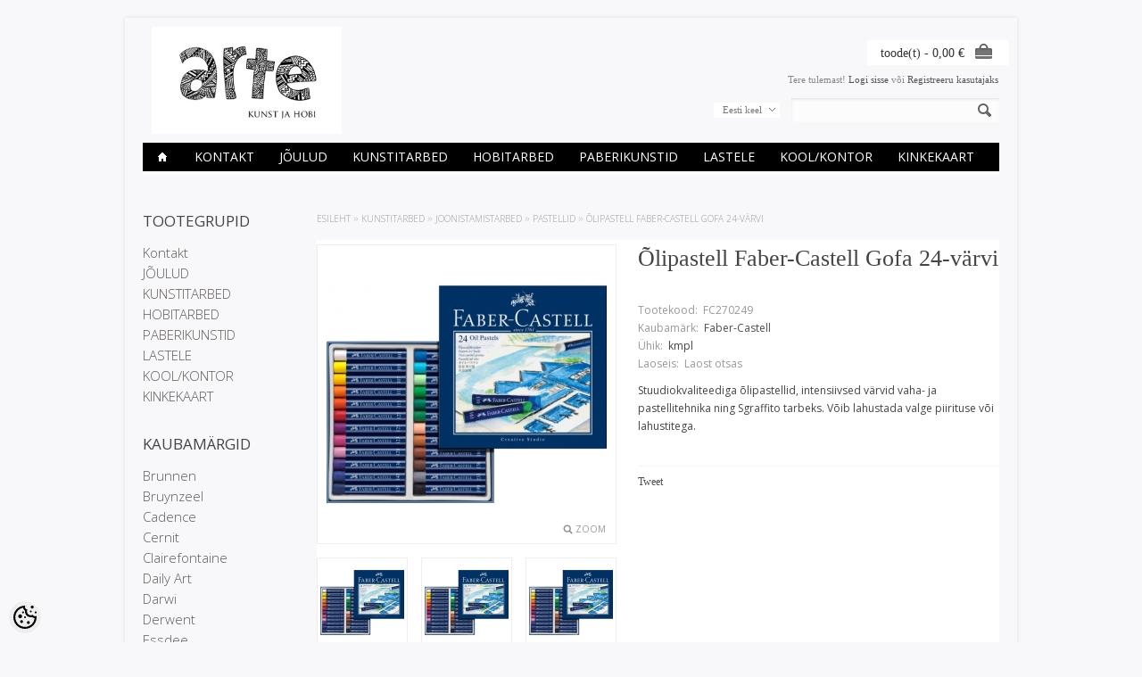

--- FILE ---
content_type: text/html; charset=utf-8
request_url: https://accounts.google.com/o/oauth2/postmessageRelay?parent=https%3A%2F%2Fwww.arte.ee&jsh=m%3B%2F_%2Fscs%2Fabc-static%2F_%2Fjs%2Fk%3Dgapi.lb.en.2kN9-TZiXrM.O%2Fd%3D1%2Frs%3DAHpOoo_B4hu0FeWRuWHfxnZ3V0WubwN7Qw%2Fm%3D__features__
body_size: 158
content:
<!DOCTYPE html><html><head><title></title><meta http-equiv="content-type" content="text/html; charset=utf-8"><meta http-equiv="X-UA-Compatible" content="IE=edge"><meta name="viewport" content="width=device-width, initial-scale=1, minimum-scale=1, maximum-scale=1, user-scalable=0"><script src='https://ssl.gstatic.com/accounts/o/2580342461-postmessagerelay.js' nonce="cflYM9r5glD4drtrfq73sg"></script></head><body><script type="text/javascript" src="https://apis.google.com/js/rpc:shindig_random.js?onload=init" nonce="cflYM9r5glD4drtrfq73sg"></script></body></html>